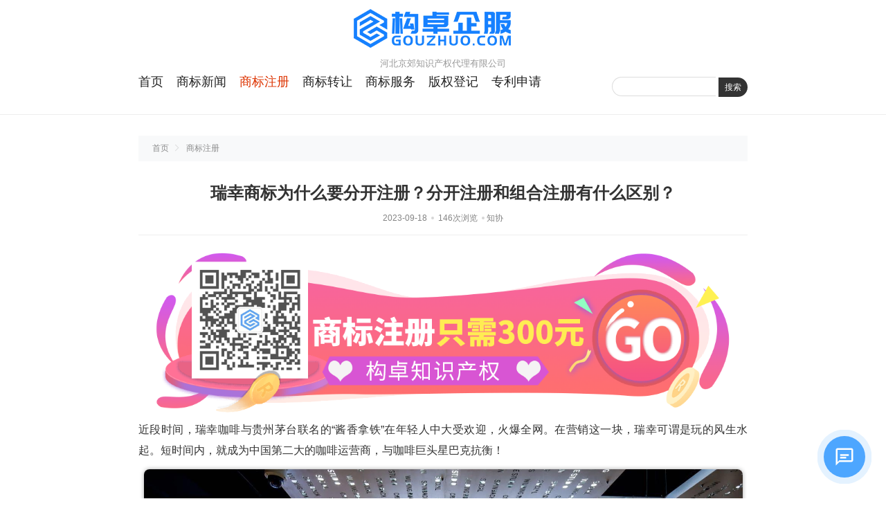

--- FILE ---
content_type: text/html; charset=utf-8
request_url: http://www.jingjiao.com.cn/shangbiaozhuce/5439.html
body_size: 4247
content:
<!DOCTYPE html>
<html lang="zh-CN">
<head>
<meta charset="utf-8">
<meta name="viewport" content="width=device-width, initial-scale=1.0, minimum-scale=1.0, maximum-scale=1.0, user-scalable=no">
<title>瑞幸商标为什么要分开注册？分开注册和组合注册有什么区别？-河北京郊知识产权代理有限公司</title>
<meta name="keywords" content="河北商标,河北商标注册,河北免费商标查询,河北商标交易,河北商标查询,河北商标中介,河北商标法律服务,河北商标服务,河北商标担保交易,河北商标注册申请">
<meta name="description" content="近段时间，瑞幸咖啡与贵州茅台联名的&ldquo;酱香拿铁&rdquo;在年轻人中大受欢迎，火爆全网。在营销这一块，瑞幸可谓是玩的风生水起。短时间内，就成为中国第二大的咖啡运营商，与咖啡巨头星巴克抗衡！瑞幸的商标标识也很具有特色，由&ldquo;瑞幸&rdquo;&ldquo;luckin&rdquo">
<link rel="stylesheet" href="https://cdn24.gouzhuo.com/39/skin/css/default.css">
<script src="https://cdn24.gouzhuo.com/39/skin/js/jquery-2.2.4.min.js"></script>
<script src="https://cdn24.gouzhuo.com/39/skin/js/custom.js"></script>
<link href="https://cdn24.gouzhuo.com/39/skin/css/yk_wechatfans.css" rel="stylesheet"/>


</head>
<body class="article handsctrl fsize2">
<header class="header">
  <div class="erx-m-bot erx-top-nav">
    <div class="erx-wrap">	
      <div class="erx-tct erx-logo"><a href="/" class="logo"><img src="/static/upload/image/20230912/1651810613739589.png" alt="河北京郊知识产权代理有限公司"></a><span class="title">河北京郊知识产权代理有限公司</span></div>
      <div class="erx-flex erx-navbar">
        <ul class="erx-menu">
          <li id="nvabar-item-index" ><a href="/">首页</a></li>
          
          <li id="navbar-category-1" ><a href="/news/">商标新闻</a></li>
          
          <li id="navbar-category-2" class="cu"><a href="/shangbiaozhuce/">商标注册</a></li>
          
          <li id="navbar-category-3" ><a href="/shangbiaozhuanrang/">商标转让</a></li>
          
          <li id="navbar-category-4" ><a href="/shangbiaofuwu/">商标服务</a></li>
          
          <li id="navbar-category-5" ><a href="/banquandengji/">版权登记</a></li>
          
          <li id="navbar-category-6" ><a href="/zhuanlishenqing/">专利申请</a></li>
          
        </ul>
        <div class="erx-search">
          <form action="/search/" method="get">
            <input type="text" name="keyword" class="sint">
            <button type="submit" class="sbtn">搜索</button>
          </form>
        </div>
      </div>
    </div>
    <a href="javascript:;" class="erx-mb-nav-ctrl"><i></i></a> </div>
</header>
<div class="erx-wrap">
  <div class="erx-m-bot erx-current"> <a href="/">首页</a> <a href="/shangbiaozhuce/">商标注册</a> </div>
  <div class="s20erx erx-m-bot erx-content">
    <main class="erx-main">
      <article class="a320erx erx-m-bot erx-article">
        <h1>瑞幸商标为什么要分开注册？分开注册和组合注册有什么区别？</h1>
        <section class="erx-tct i"> <span class="time">2023-09-18</span> <span class="view">146次浏览</span><span class="source">知协</span> </section>
        <section class="c320erx con" id="maximg">
		<a href="https://www.gouzhuo.com/trademark" target="_blank"><img src="http://iprimg.gouzhuo.net/images/news39.png" alt="瑞幸商标为什么要分开注册？分开注册和组合注册有什么区别？-构卓企服gouzhuo.com" title="瑞幸商标为什么要分开注册？分开注册和组合注册有什么区别？-构卓企服gouzhuo.com"></a>
          <p>近段时间，瑞幸咖啡与贵州茅台联名的&ldquo;酱香拿铁&rdquo;在年轻人中大受欢迎，火爆全网。在营销这一块，瑞幸可谓是玩的风生水起。短时间内，就成为中国第二大的咖啡运营商，与咖啡巨头星巴克抗衡！</p><p><img   src="http://iprimg.gouzhuo.net/uploads/2023/yinb5s5hr14.png" style="display: block; vertical-align: top; margin: 5px auto; text-align: center;" /></p><p>瑞幸的商标标识也很具有特色，由&ldquo;瑞幸&rdquo;&ldquo;luckin&rdquo;&ldquo;luckin coffee&rdquo;以及&ldquo;蓝色小鹿&rdquo;图形构成，既有中文、英文，又有图形元素。为了保护品牌，瑞幸也对这几个元素申请了<a href="https://www.gouzhuo.com/trademark">商标注册</a>。</p><p><img   src="http://iprimg.gouzhuo.net/uploads/2023/ckqvh3cc4ud.png" style="display: block; vertical-align: top; margin: 5px auto; text-align: center;" /></p><p>不过，瑞幸对这几个商标元素都是一一分开注册的，而非作为一个整体注册。相比于组合注册只用支付一份费用来说，分开注册至少要支付三到四份的商标费用，瑞幸为什么要这样做呢？</p><p><img   src="http://iprimg.gouzhuo.net/uploads/2023/ggnsjunqxt2.jpeg" style="display: block; vertical-align: top; margin: 5px auto; text-align: center;" /></p><p>其实，分开注册除了注册成本较高这一个弊端之外，相比于组合注册要好处多多！</p><p>商标各元素分开注册，一是可以提高注册成功率。因为商标审查时需要对各个元素逐一审查，其中任一元素不符合规定，都会导致整个商标被驳回，而分开注册之后各元素互不影响，即使某一个元素没有通过，也不影响其他元素<a href="https://www.gouzhuo.com/trademark">商标注册</a>。二是商标后续使用更加灵活多变。各个元素可以任意组合，适用场景更广泛。比如瑞幸，有时候只使用图形商标、有时候只使用文字商标，有时候可以横排使用，有时候可以竖排使用，更方便灵活！</p><p><img   src="http://iprimg.gouzhuo.net/uploads/2023/moqybyo0onb.jpeg" style="display: block; vertical-align: top; margin: 5px auto; text-align: center;" /></p><p>因此，对于品牌方来说，商标含有多个元素的，分开注册性价比更高！大多数品牌都会将文字和图形商标分别进行注册和保护！</p><p align="center" class="pageLink"></p>
          <div class="yk_WeChatFans_hide_box">
            <span class="bottom_font">温馨提示：以上就是关于“<a href="/shangbiaozhuce/5439.html " title="瑞幸商标为什么要分开注册？分开注册和组合注册有什么区别？" target="_blank">瑞幸商标为什么要分开注册？分开注册和组合注册有什么区别？</a>”的相关介绍，如果您对商标注册申请还存在疑问，欢迎点击<a href="https://work.weixin.qq.com/kfid/kfc07cd0ace291cee62" target="_blank">构卓知识产权</a>的顾问进行咨询，他们会给您详细的解答。</span>
            </div>
        </section>
        <section class="erx-flex erx-num-font p"> 
        <span class="prev"><a href="/shangbiaozhuce/5437.html">过来人告诉你，买商标真香！</a></span> 
        <span class="next"><a href="/shangbiaozhuce/5442.html">商标侵权屡禁不止！哪些行为构成侵权？</a></span>
        </section>
      </article>
      <div class="erx-tct erx-page-tit">相关内容</div>
      <ul class="erx-m-bot erx-flex erx-page-list">
        
        <li><i>1</i><a href="/shangbiaozhuce/256.html">同名商标可以注册吗？注册同名商标需要注意哪些？</a></li>
        
        <li><i>2</i><a href="/shangbiaozhuce/11199.html">申请商标无效流程怎么办</a></li>
        
        <li><i>3</i><a href="/shangbiaozhuce/11197.html">商标能够以个人名义申请注册吗</a></li>
        
        <li><i>4</i><a href="/shangbiaozhuce/11195.html">企业logo是否需要注册</a></li>
        
        <li><i>5</i><a href="/shangbiaozhuce/11193.html">商标失效还能使用吗</a></li>
        
        <li><i>6</i><a href="/shangbiaozhuce/11191.html">商标注册在什么单位申请</a></li>
        
        <li><i>7</i><a href="/shangbiaozhuce/11189.html">别再为商标注册多花冤枉钱啦</a></li>
        
        <li><i>8</i><a href="/shangbiaozhuce/11187.html">注册商标所需材料有哪些</a></li>
        
      </ul>
    </main>
  </div>
</div>
<footer class="erx-tct footer">
  <div class="erx-wrap">
        <ul class="flinks">
      <li>友情链接</li>
      
      <li class="link-item"><a href="https://www.gouzhuo.com/" target="_blank" title="构卓企服">构卓企服</a></li>
      
      <li class="link-item"><a href="https://www.gouzhuo.com/trademark/search" target="_blank" title="商标查询">商标查询</a></li>
      
      <li class="link-item"><a href="https://www.gouzhuo.com/trademark" target="_blank" title="商标注册">商标注册</a></li>
      
      <li class="link-item"><a href="https://www.gouzhuo.com/trademark/jiaoyilists" target="_blank" title="商标交易">商标交易</a></li>
      
      <li class="link-item"><a href="https://www.gouzhuo.com/trademark/banquan" target="_blank" title="版权登记">版权登记</a></li>
      
      <li class="link-item"><a href="https://www.gouzhuo.com/trademark/zhuanli" target="_blank" title="专利服务">专利服务</a></li>
      
      <li class="link-item"><a href="https://www.gouzhuo.com/jianzhan" target="_blank" title="网站搭建">网站搭建</a></li>
      
      <li class="link-item"><a href="https://www.gouzhuo.com/xcx" target="_blank" title="微信小程序">微信小程序</a></li>
      
    </ul>
    <p class="copyright">本站为域名停放页面，全部内容为网页演示效果，无任何实际意义！如果侵犯了您的版权，请联系我们将及时更正和删除！87590219@qq.com</p>
    <p class="footmsg">Copyright &copy; 2025 <a href="/guanyu/">河北京郊知识产权代理有限公司</a>&nbsp;&nbsp;<!--{pboot:if({iscity})}<div>{xx}</div>{else}主站{/pboot:if}-->&nbsp;&nbsp;<a href="/city.html">城市列表</a>&nbsp;&nbsp;<a href="/sitemap.txt" target="_blank">TXT地图</a>&nbsp;&nbsp;<a href="/index.php/sitemap.xml" target="_blank">XML地图</a> </p>
  </div>
</footer>
    <div class="chat-container"> <div class="chat-overlay"></div> <div class="chat-icon" id="chatIcon"> <svg viewBox="0 0 24 24"> <path d="M20 2H4C2.9 2 2 2.9 2 4V22L6 18H20C21.1 18 22 17.1 22 16V4C22 2.9 21.1 2 20 2ZM20 16H6L4 18V4H20V16Z"/> <path d="M7 9H17V11H7zM7 12H14V14H7z"/> </svg> </div> <div class="chat-window"> <div class="chat-header"> <svg viewBox="0 0 24 24" width="24" height="24"> <path fill="currentColor" d="M20 2H4C2.9 2 2 2.9 2 4V22L6 18H20C21.1 18 22 17.1 22 16V4C22 2.9 21.1 2 20 2ZM20 16H6L4 18V4H20V16Z"/> </svg> 需要什么帮助呢？ <button class="close-button" id="closeChat">×</button> </div> <div class="chat-links"> <a href="https://work.weixin.qq.com/kfid/kfc07cd0ace291cee62" target="_blank" class="chat-link">我想咨询商标事宜</a> <a href="http://www.gouzhuo.com.cn/kefu.html" target="_blank" class="chat-link2">无需登录在线咨询</a> <a href="https://mi.aliyun.com/detail/online.html?domainName=jingjiao.com.cn" target="_blank" class="chat-link">购买此域名</a> </div> <div class="chat-footer"> 电话/微信：18170470219 </div> </div> </div> <script src="https://cdn24.gouzhuo.com/36/chat_popup.js"></script> <link rel="stylesheet" href="https://cdn24.gouzhuo.com/36/chat_popup.css">
</body>
</html>